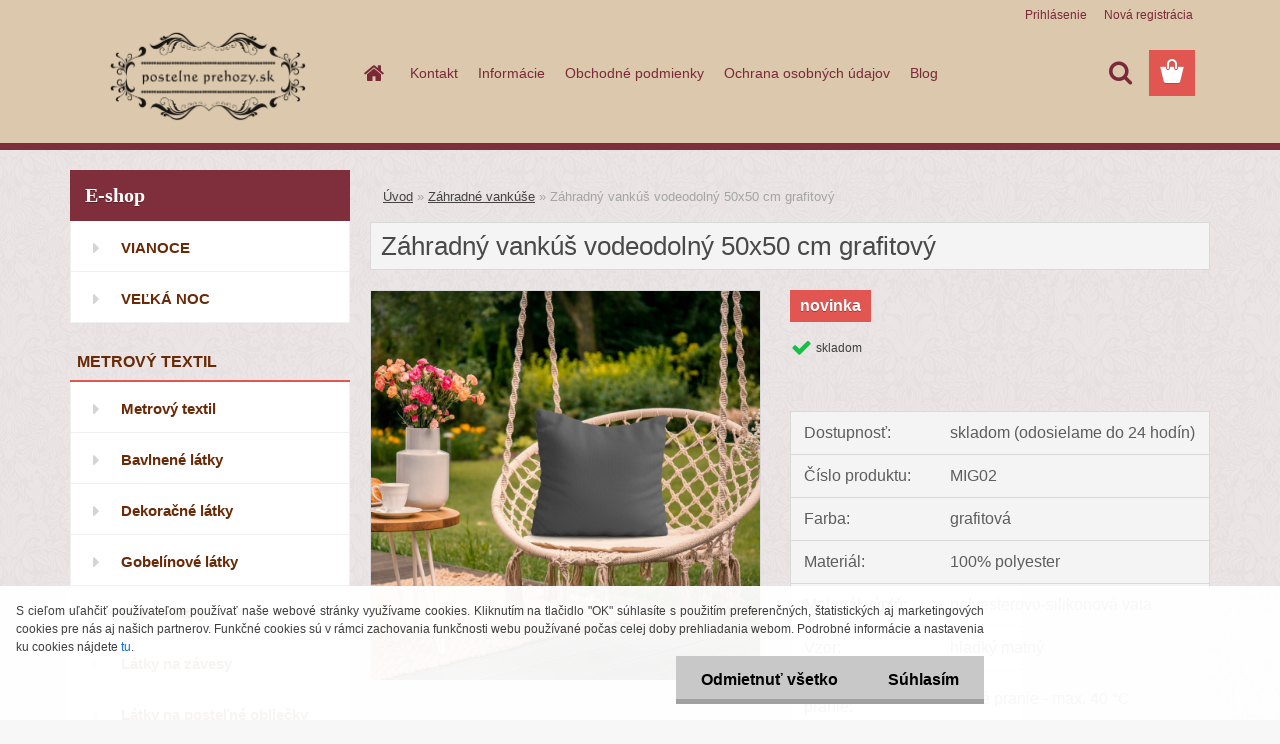

--- FILE ---
content_type: text/html; charset=utf-8
request_url: https://www.postelneprehozy.sk/Zahradny-vankus-vodeodolny-50x50-cm-grafitovy-d2266.htm
body_size: 20241
content:

    <!DOCTYPE html>
    <html xmlns:og="http://ogp.me/ns#" xmlns:fb="http://www.facebook.com/2008/fbml" lang="sk" class="tmpl__3rs14">
      <head>
          <script>
              window.cookie_preferences = getCookieSettings('cookie_preferences');
              window.cookie_statistics = getCookieSettings('cookie_statistics');
              window.cookie_marketing = getCookieSettings('cookie_marketing');

              function getCookieSettings(cookie_name) {
                  if (document.cookie.length > 0)
                  {
                      cookie_start = document.cookie.indexOf(cookie_name + "=");
                      if (cookie_start != -1)
                      {
                          cookie_start = cookie_start + cookie_name.length + 1;
                          cookie_end = document.cookie.indexOf(";", cookie_start);
                          if (cookie_end == -1)
                          {
                              cookie_end = document.cookie.length;
                          }
                          return unescape(document.cookie.substring(cookie_start, cookie_end));
                      }
                  }
                  return false;
              }
          </script>
                    <script async src="https://www.googletagmanager.com/gtag/js?id=N2HBBZ9"></script>
                            <script>
                    window.dataLayer = window.dataLayer || [];
                    function gtag(){dataLayer.push(arguments)};
                    gtag('consent', 'default', {
                        'ad_storage': String(window.cookie_marketing) !== 'false' ? 'granted' : 'denied',
                        'analytics_storage': String(window.cookie_statistics) !== 'false' ? 'granted' : 'denied',
                        'ad_personalization': String(window.cookie_statistics) !== 'false' ? 'granted' : 'denied',
                        'ad_user_data': String(window.cookie_statistics) !== 'false' ? 'granted' : 'denied'
                    });
                    dataLayer.push({
                        'event': 'default_consent'
                    });
                </script>
                    <script>(function(w,d,s,l,i){w[l]=w[l]||[];w[l].push({'gtm.start':
          new Date().getTime(),event:'gtm.js'});var f=d.getElementsByTagName(s)[0],
        j=d.createElement(s),dl=l!='dataLayer'?'&l='+l:'';j.async=true;j.src=
        'https://www.googletagmanager.com/gtm.js?id='+i+dl;f.parentNode.insertBefore(j,f);
      })(window,document,'script','dataLayer','GTM-N2HBBZ9');
        window.dataLayer = window.dataLayer || [];
        window.dataLayer.push({
            event: 'eec.pageview',
            clientIP: '3.15.157.XX'
        });

    </script>
            <title>Záhradné vankúše | Záhradný vankúš vodeodolný 50x50 cm grafitový | Bytový textil a dekorácie/www.postelneprehozy.sk</title>
        <script type="text/javascript">var action_unavailable='action_unavailable';var id_language = 'sk';var id_country_code = 'SK';var language_code = 'sk-SK';var path_request = '/request.php';var type_request = 'POST';var cache_break = "2518"; var enable_console_debug = false; var enable_logging_errors = false;var administration_id_language = 'sk';var administration_id_country_code = 'SK';</script>          <script type="text/javascript" src="//ajax.googleapis.com/ajax/libs/jquery/1.8.3/jquery.min.js"></script>
          <script type="text/javascript" src="//code.jquery.com/ui/1.12.1/jquery-ui.min.js" ></script>
                  <script src="/wa_script/js/jquery.hoverIntent.minified.js?_=2025-01-22-11-52" type="text/javascript"></script>
        <script type="text/javascript" src="/admin/jscripts/jquery.qtip.min.js?_=2025-01-22-11-52"></script>
                  <script src="/wa_script/js/jquery.selectBoxIt.min.js?_=2025-01-22-11-52" type="text/javascript"></script>
                  <script src="/wa_script/js/bs_overlay.js?_=2025-01-22-11-52" type="text/javascript"></script>
        <script src="/wa_script/js/bs_design.js?_=2025-01-22-11-52" type="text/javascript"></script>
        <script src="/admin/jscripts/wa_translation.js?_=2025-01-22-11-52" type="text/javascript"></script>
        <link rel="stylesheet" type="text/css" href="/css/jquery.selectBoxIt.wa_script.css?_=2025-01-22-11-52" media="screen, projection">
        <link rel="stylesheet" type="text/css" href="/css/jquery.qtip.lupa.css?_=2025-01-22-11-52">
        
                  <script src="/wa_script/js/jquery.colorbox-min.js?_=2025-01-22-11-52" type="text/javascript"></script>
          <link rel="stylesheet" type="text/css" href="/css/colorbox.css?_=2025-01-22-11-52">
          <script type="text/javascript">
            jQuery(document).ready(function() {
              (function() {
                function createGalleries(rel) {
                  var regex = new RegExp(rel + "\\[(\\d+)]"),
                      m, group = "g_" + rel, groupN;
                  $("a[rel*=" + rel + "]").each(function() {
                    m = regex.exec(this.getAttribute("rel"));
                    if(m) {
                      groupN = group + m[1];
                    } else {
                      groupN = group;
                    }
                    $(this).colorbox({
                      rel: groupN,
                      slideshow:true,
                       maxWidth: "85%",
                       maxHeight: "85%",
                       returnFocus: false
                    });
                  });
                }
                createGalleries("lytebox");
                createGalleries("lyteshow");
              })();
            });</script>
          <script type="text/javascript">
      function init_products_hovers()
      {
        jQuery(".product").hoverIntent({
          over: function(){
            jQuery(this).find(".icons_width_hack").animate({width: "130px"}, 300, function(){});
          } ,
          out: function(){
            jQuery(this).find(".icons_width_hack").animate({width: "10px"}, 300, function(){});
          },
          interval: 40
        });
      }
      jQuery(document).ready(function(){

        jQuery(".param select, .sorting select").selectBoxIt();

        jQuery(".productFooter").click(function()
        {
          var $product_detail_link = jQuery(this).parent().find("a:first");

          if($product_detail_link.length && $product_detail_link.attr("href"))
          {
            window.location.href = $product_detail_link.attr("href");
          }
        });
        init_products_hovers();
        
        ebar_details_visibility = {};
        ebar_details_visibility["user"] = false;
        ebar_details_visibility["basket"] = false;

        ebar_details_timer = {};
        ebar_details_timer["user"] = setTimeout(function(){},100);
        ebar_details_timer["basket"] = setTimeout(function(){},100);

        function ebar_set_show($caller)
        {
          var $box_name = $($caller).attr("id").split("_")[0];

          ebar_details_visibility["user"] = false;
          ebar_details_visibility["basket"] = false;

          ebar_details_visibility[$box_name] = true;

          resolve_ebar_set_visibility("user");
          resolve_ebar_set_visibility("basket");
        }

        function ebar_set_hide($caller)
        {
          var $box_name = $($caller).attr("id").split("_")[0];

          ebar_details_visibility[$box_name] = false;

          clearTimeout(ebar_details_timer[$box_name]);
          ebar_details_timer[$box_name] = setTimeout(function(){resolve_ebar_set_visibility($box_name);},300);
        }

        function resolve_ebar_set_visibility($box_name)
        {
          if(   ebar_details_visibility[$box_name]
             && jQuery("#"+$box_name+"_detail").is(":hidden"))
          {
            jQuery("#"+$box_name+"_detail").slideDown(300);
          }
          else if(   !ebar_details_visibility[$box_name]
                  && jQuery("#"+$box_name+"_detail").not(":hidden"))
          {
            jQuery("#"+$box_name+"_detail").slideUp(0, function() {
              $(this).css({overflow: ""});
            });
          }
        }

        
        jQuery("#user_icon, #basket_icon").hoverIntent({
          over: function(){
            ebar_set_show(this);
            
          } ,
          out: function(){
            ebar_set_hide(this);
          },
          interval: 40
        });
        
        jQuery("#user_icon").click(function(e)
        {
          if(jQuery(e.target).attr("id") == "user_icon")
          {
            window.location.href = "https://www.postelneprehozy.sk/postelneprehozy-sk/e-login/";
          }
        });

        jQuery("#basket_icon").click(function(e)
        {
          if(jQuery(e.target).attr("id") == "basket_icon")
          {
            window.location.href = "https://www.postelneprehozy.sk/postelneprehozy-sk/e-basket/";
          }
        });
      
      });
    </script>        <meta http-equiv="Content-language" content="sk">
        <meta http-equiv="Content-Type" content="text/html; charset=utf-8">
        <meta name="language" content="slovak">
        <meta name="keywords" content="vankúš, záhradný vankúš, vankúš na terasu ">
        <meta name="description" content="Nielen interiér nášho domu vyžaduje nádherné a módne dekorácie. Záhradné pohovky, rovnako ako stoličky, si tiež vyžadujú príslušné doplnky, napríklad">
        <meta name="revisit-after" content="1 Days">
        <meta name="distribution" content="global">
        <meta name="expires" content="never">
                  <meta name="expires" content="never">
                    <link rel="previewimage" href="https://www.postelneprehozy.sk/fotky42550/fotos/_vyr_2266Zahradny-vankus-vodeodolny-50x50-cm-434-02-62-grafitovy-1.jpg" />
                    <link rel="canonical" href="https://www.postelneprehozy.sk/Zahradny-vankus-vodeodolny-50x50-cm-grafitovy-d2266.htm?tab=description"/>
          <meta property="og:image" content="http://www.postelneprehozy.sk/fotky42550/fotos/_vyr_2266Zahradny-vankus-vodeodolny-50x50-cm-434-02-62-grafitovy-1.jpg" />
<meta property="og:image:secure_url" content="https://www.postelneprehozy.sk/fotky42550/fotos/_vyr_2266Zahradny-vankus-vodeodolny-50x50-cm-434-02-62-grafitovy-1.jpg" />
<meta property="og:image:type" content="image/jpeg" />
<meta property="og:url" content="http://www.postelneprehozy.sk/postelneprehozy-sk/eshop/118-1-Dekoracne-vankuse/0/5/2266-Zahradny-vankus-vodeodolny-50x50-cm-grafitovy" />
<meta property="og:title" content="Záhradný vankúš vodeodolný 50x50 cm grafitový" />
<meta property="og:description" content="Nielen interiér nášho domu vyžaduje nádherné a módne dekorácie. Záhradné pohovky, rovnako ako stoličky, si tiež vyžadujú príslušné doplnky, napríklad" />
<meta property="og:type" content="product" />
<meta property="og:site_name" content="Bytový textil a dekorácie/www.postelneprehozy.sk" />
            <meta name="robots" content="index, follow">
                    <link rel="stylesheet" type="text/css" href="/css/lang_dependent_css/lang_sk.css?_=2025-01-22-11-52" media="screen, projection">
                <link rel='stylesheet' type='text/css' href='/wa_script/js/styles.css?_=2025-01-22-11-52'>
        <script language='javascript' type='text/javascript' src='/wa_script/js/javascripts.js?_=2025-01-22-11-52'></script>
        <script language='javascript' type='text/javascript' src='/wa_script/js/check_tel.js?_=2025-01-22-11-52'></script>
          <script src="/assets/javascripts/buy_button.js?_=2025-01-22-11-52"></script>
            <script type="text/javascript" src="/wa_script/js/bs_user.js?_=2025-01-22-11-52"></script>
        <script type="text/javascript" src="/wa_script/js/bs_fce.js?_=2025-01-22-11-52"></script>
        <script type="text/javascript" src="/wa_script/js/bs_fixed_bar.js?_=2025-01-22-11-52"></script>
        <script type="text/javascript" src="/bohemiasoft/js/bs.js?_=2025-01-22-11-52"></script>
        <script src="/wa_script/js/jquery.number.min.js?_=2025-01-22-11-52" type="text/javascript"></script>
        <script type="text/javascript">
            BS.User.id = 42550;
            BS.User.domain = "postelneprehozy-sk";
            BS.User.is_responsive_layout = true;
            BS.User.max_search_query_length = 50;
            BS.User.max_autocomplete_words_count = 5;

            WA.Translation._autocompleter_ambiguous_query = ' Hľadaný výraz je pre našeptávač príliš všeobecný. Zadajte prosím ďalšie znaky, slová alebo pokračujte odoslaním formulára pre vyhľadávanie.';
            WA.Translation._autocompleter_no_results_found = ' Neboli nájdené žiadne produkty ani kategórie.';
            WA.Translation._error = " Chyba";
            WA.Translation._success = " Úspech";
            WA.Translation._warning = " Upozornenie";
            WA.Translation._multiples_inc_notify = '<p class="multiples-warning"><strong>Tento produkt je možné objednať iba v násobkoch #inc#. </strong><br><small>Vami zadaný počet kusov bol navýšený podľa tohto násobku.</small></p>';
            WA.Translation._shipping_change_selected = " Zmeniť...";
            WA.Translation._shipping_deliver_to_address = "_shipping_deliver_to_address";

            BS.Design.template = {
              name: "3rs14",
              is_selected: function(name) {
                if(Array.isArray(name)) {
                  return name.indexOf(this.name) > -1;
                } else {
                  return name === this.name;
                }
              }
            };
            BS.Design.isLayout3 = true;
            BS.Design.templates = {
              TEMPLATE_ARGON: "argon",TEMPLATE_NEON: "neon",TEMPLATE_CARBON: "carbon",TEMPLATE_XENON: "xenon",TEMPLATE_AURUM: "aurum",TEMPLATE_CUPRUM: "cuprum",TEMPLATE_ERBIUM: "erbium",TEMPLATE_CADMIUM: "cadmium",TEMPLATE_BARIUM: "barium",TEMPLATE_CHROMIUM: "chromium",TEMPLATE_SILICIUM: "silicium",TEMPLATE_IRIDIUM: "iridium",TEMPLATE_INDIUM: "indium",TEMPLATE_OXYGEN: "oxygen",TEMPLATE_HELIUM: "helium",TEMPLATE_FLUOR: "fluor",TEMPLATE_FERRUM: "ferrum",TEMPLATE_TERBIUM: "terbium",TEMPLATE_URANIUM: "uranium",TEMPLATE_ZINCUM: "zincum",TEMPLATE_CERIUM: "cerium",TEMPLATE_KRYPTON: "krypton",TEMPLATE_THORIUM: "thorium",TEMPLATE_ETHERUM: "etherum",TEMPLATE_KRYPTONIT: "kryptonit",TEMPLATE_TITANIUM: "titanium",TEMPLATE_PLATINUM: "platinum"            };
        </script>
        <!-- Tanganica pixel --><script>(function(w,d,s,l,i){w[l]=w[l]||[];w[l].push({'gtm.start':new Date().getTime(),event:'gtm.js'});var f=d.getElementsByTagName(s)[0],j=d.createElement(s),dl=l!='dataLayer'?'&l='+l:'';j.async=true;j.src='https://www.googletagmanager.com/gtm.js?id='+i+dl;f.parentNode.insertBefore(j,f);})(window,document,'script','dataLayer','GTM-TRS5RSN');</script><!-- End Tanganica pixel -->
          <script src="/js/progress_button/modernizr.custom.js"></script>
                      <link rel="stylesheet" type="text/css" href="/bower_components/owl.carousel/dist/assets/owl.carousel.min.css" />
            <link rel="stylesheet" type="text/css" href="/bower_components/owl.carousel/dist/assets/owl.theme.default.min.css" />
            <script src="/bower_components/owl.carousel/dist/owl.carousel.min.js"></script>
                    <link rel="stylesheet" type="text/css" href="//static.bohemiasoft.com/jave/style.css?_=2025-01-22-11-52" media="screen">
                    <link rel="stylesheet" type="text/css" href="/css/font-awesome.4.7.0.min.css" media="screen">
          <link rel="stylesheet" type="text/css" href="/sablony/nove/3rs14/3rs14pink/css/product_var3.css?_=2025-01-22-11-52" media="screen">
                    <link rel="stylesheet"
                type="text/css"
                id="tpl-editor-stylesheet"
                href="/sablony/nove/3rs14/3rs14pink/css/colors.css?_=2025-01-22-11-52"
                media="screen">

          <meta name="viewport" content="width=device-width, initial-scale=1.0">
          <link rel="stylesheet" 
                   type="text/css" 
                   href="https://static.bohemiasoft.com/custom-css/argon.css?_1764923345" 
                   media="screen"><style type="text/css">
               <!--#site_logo{
                  width: 275px;
                  height: 100px;
                  background-image: url('/fotky42550/design_setup/images/logo_logo-do-eshopu.png?cache_time=1520169448');
                  background-repeat: no-repeat;
                  
                }html body .myheader { 
          background-image: none;
          border: black;
          background-repeat: repeat;
          background-position: 0px 0px;
          background-color: #dbc8ad;
        }#page_background{
                  background-image: url('/fotky42550/design_setup/images/custom_image_aroundpage.png?cache_time=1520169448');
                  background-repeat: repeat;
                  background-position: 50% 50%;
                  background-color: #ebe5e5;
                }.bgLupa{
                  padding: 0;
                  border: none;
                }
      /***font kategorie***/
      body #page .leftmenu2 ul li a {
                  color: #692a07!important;
      }
      body #page .leftmenu ul li a {
                  color: #692a07!important;
      }
      /***font kategorie - hover, active***/
      body #page .leftmenu2 ul li a:hover, body #page .leftmenu2 ul li.leftmenuAct a {
                  color:#692a07 !important;
      }
      body #page .leftmenu ul li a:hover, body #page .leftmenu ul li.leftmenuAct a {
                  color:#692a07 !important;
      }
      /***font podkategorie***/
      body #page .leftmenu2 ul ul li a {
                  color:#692a07!important;
        }
      body #page .leftmenu ul ul li a, body #page .leftmenu ul li.leftmenuAct ul li a {
            color:#692a07!important;
            border-color:#692a07!important;
        }
      /***font podkategorie - hover, active***/
      body #page .leftmenu2 ul ul li a:hover, body #page .leftmenu2 ul ul li.leftmenu2Act a{
                  color: #692a07 !important;
        }
      body #page .leftmenu ul ul li a:hover, body #page .leftmenu ul li.leftmenuAct ul li a:hover{
            color: #692a07 !important;
        }/***font oddelovace***/
      body #page .leftmenu2 ul li.leftmenuCat, body #page .leftmenu2 ul li.leftmenuCat:hover {
                  color: #692a07!important;
        }
      body #page .leftmenu ul li.leftmenuCat, body #page .leftmenu ul li.leftmenuCat:hover {
                  color: #692a07!important;
        }

 :root { 
 }
-->
                </style>          <link rel="stylesheet" type="text/css" href="/fotky42550/design_setup/css/user_defined.css?_=1519469595" media="screen, projection">
                    <script type="text/javascript" src="/admin/jscripts/wa_dialogs.js?_=2025-01-22-11-52"></script>
            <script>
      $(document).ready(function() {
        if (getCookie('show_cookie_message' + '_42550_sk') != 'no') {
          if($('#cookies-agreement').attr('data-location') === '0')
          {
            $('.cookies-wrapper').css("top", "0px");
          }
          else
          {
            $('.cookies-wrapper').css("bottom", "0px");
          }
          $('.cookies-wrapper').show();
        }

        $('#cookies-notify__close').click(function() {
          setCookie('show_cookie_message' + '_42550_sk', 'no');
          $('#cookies-agreement').slideUp();
          $("#masterpage").attr("style", "");
          setCookie('cookie_preferences', 'true');
          setCookie('cookie_statistics', 'true');
          setCookie('cookie_marketing', 'true');
          window.cookie_preferences = true;
          window.cookie_statistics = true;
          window.cookie_marketing = true;
          if(typeof gtag === 'function') {
              gtag('consent', 'update', {
                  'ad_storage': 'granted',
                  'analytics_storage': 'granted',
                  'ad_user_data': 'granted',
                  'ad_personalization': 'granted'
              });
          }
         return false;
        });

        $("#cookies-notify__disagree").click(function(){
            save_preferences();
        });

        $('#cookies-notify__preferences-button-close').click(function(){
            var cookies_notify_preferences = $("#cookies-notify-checkbox__preferences").is(':checked');
            var cookies_notify_statistics = $("#cookies-notify-checkbox__statistics").is(':checked');
            var cookies_notify_marketing = $("#cookies-notify-checkbox__marketing").is(':checked');
            save_preferences(cookies_notify_preferences, cookies_notify_statistics, cookies_notify_marketing);
        });

        function save_preferences(preferences = false, statistics = false, marketing = false)
        {
            setCookie('show_cookie_message' + '_42550_sk', 'no');
            $('#cookies-agreement').slideUp();
            $("#masterpage").attr("style", "");
            setCookie('cookie_preferences', preferences);
            setCookie('cookie_statistics', statistics);
            setCookie('cookie_marketing', marketing);
            window.cookie_preferences = preferences;
            window.cookie_statistics = statistics;
            window.cookie_marketing = marketing;
            if(marketing && typeof gtag === 'function')
            {
                gtag('consent', 'update', {
                    'ad_storage': 'granted'
                });
            }
            if(statistics && typeof gtag === 'function')
            {
                gtag('consent', 'update', {
                    'analytics_storage': 'granted',
                    'ad_user_data': 'granted',
                    'ad_personalization': 'granted',
                });
            }
            if(marketing === false && BS && BS.seznamIdentity) {
                BS.seznamIdentity.clearIdentity();
            }
        }

        /**
         * @param {String} cookie_name
         * @returns {String}
         */
        function getCookie(cookie_name) {
          if (document.cookie.length > 0)
          {
            cookie_start = document.cookie.indexOf(cookie_name + "=");
            if (cookie_start != -1)
            {
              cookie_start = cookie_start + cookie_name.length + 1;
              cookie_end = document.cookie.indexOf(";", cookie_start);
              if (cookie_end == -1)
              {
                cookie_end = document.cookie.length;
              }
              return unescape(document.cookie.substring(cookie_start, cookie_end));
            }
          }
          return "";
        }
        
        /**
         * @param {String} cookie_name
         * @param {String} value
         */
        function setCookie(cookie_name, value) {
          var time = new Date();
          time.setTime(time.getTime() + 365*24*60*60*1000); // + 1 rok
          var expires = "expires="+time.toUTCString();
          document.cookie = cookie_name + "=" + escape(value) + "; " + expires + "; path=/";
        }
      });
    </script>
            <script type="text/javascript" src="/wa_script/js/search_autocompleter.js?_=2025-01-22-11-52"></script>
                <link rel="stylesheet" type="text/css" href="/assets/vendor/magnific-popup/magnific-popup.css" />
      <script src="/assets/vendor/magnific-popup/jquery.magnific-popup.js"></script>
      <script type="text/javascript">
        BS.env = {
          decPoint: ",",
          basketFloatEnabled: false        };
      </script>
      <script type="text/javascript" src="/node_modules/select2/dist/js/select2.min.js"></script>
      <script type="text/javascript" src="/node_modules/maximize-select2-height/maximize-select2-height.min.js"></script>
      <script type="text/javascript">
        (function() {
          $.fn.select2.defaults.set("language", {
            noResults: function() {return " Žiadny záznam nebol nájdený"},
            inputTooShort: function(o) {
              var n = o.minimum - o.input.length;
              return "_input_too_short".replace("#N#", n);
            }
          });
          $.fn.select2.defaults.set("width", "100%")
        })();

      </script>
      <link type="text/css" rel="stylesheet" href="/node_modules/select2/dist/css/select2.min.css" />
      <script type="text/javascript" src="/wa_script/js/countdown_timer.js?_=2025-01-22-11-52"></script>
      <script type="text/javascript" src="/wa_script/js/app.js?_=2025-01-22-11-52"></script>
      <script type="text/javascript" src="/node_modules/jquery-validation/dist/jquery.validate.min.js"></script>

      
          </head>
      <body class="lang-sk layout3 not-home page-product-detail page-product-2266 basket-empty slider_available template-slider-custom vat-payer-y alternative-currency-y" >
      <!-- Google Tag Manager (noscript) end -->
    <noscript><iframe src="https://www.googletagmanager.com/ns.html?id=GTM-N2HBBZ9"
                      height="0" width="0" style="display:none;visibility:hidden"></iframe></noscript>
    <!-- End Google Tag Manager (noscript) -->
          <a name="topweb"></a>
            <div id="cookies-agreement" class="cookies-wrapper" data-location="1"
         >
      <div class="cookies-notify-background"></div>
      <div class="cookies-notify" style="display:block!important;">
        <div class="cookies-notify__bar">
          <div class="cookies-notify__bar1">
            <div class="cookies-notify__text"
                                 >
                S cieľom uľahčiť používateľom používať naše webové stránky využívame cookies. Kliknutím na tlačidlo "OK" súhlasíte s použitím preferenčných, štatistických aj marketingových cookies pre nás aj našich partnerov. Funkčné cookies sú v rámci zachovania funkčnosti webu používané počas celej doby prehliadania webom. Podrobné informácie a nastavenia ku cookies nájdete <span class="cookies-notify__detail_button">tu</span>.            </div>
            <div class="cookies-notify__button">
                <a href="#" id="cookies-notify__disagree" class="secondary-btn"
                   style="color: #000000;
                           background-color: #c8c8c8;
                           opacity: 1"
                >Odmietnuť všetko</a>
              <a href="#" id="cookies-notify__close"
                 style="color: #000000;
                        background-color: #c8c8c8;
                        opacity: 1"
                >Súhlasím</a>
            </div>
          </div>
                        <div class="cookies-notify__detail_box hidden"
                             >
                <div id="cookies-nofify__close_detail"> Zavrieť</div>
                <div>
                    <br />
                    <b> Čo sú cookies?</b><br />
                    <span> Cookies sú krátke textové informácie, ktoré sú uložené vo Vašom prehliadači. Tieto informácie bežne používajú všetky webové stránky a ich prechádzaním dochádza k ukladaniu cookies. Pomocou partnerských skriptov, ktoré môžu stránky používať (napríklad Google analytics</span><br /><br />
                    <b> Ako môžem nastaviť prácu webu s cookies?</b><br />
                    <span> Napriek tomu, že odporúčame povoliť používanie všetkých typov cookies, prácu webu s nimi môžete nastaviť podľa vlastných preferencií pomocou checkboxov zobrazených nižšie. Po odsúhlasení nastavenia práce s cookies môžete zmeniť svoje rozhodnutie zmazaním či editáciou cookies priamo v nastavení Vášho prehliadača. Podrobnejšie informácie k premazaniu cookies nájdete v Pomocníkovi Vášho prehliadača.</span>
                </div>
                <div class="cookies-notify__checkboxes"
                                    >
                    <div class="checkbox-custom checkbox-default cookies-notify__checkbox">
                        <input type="checkbox" id="cookies-notify-checkbox__functional" checked disabled />
                        <label for="cookies-notify-checkbox__functional" class="cookies-notify__checkbox_label"> Nutné</label>
                    </div>
                    <div class="checkbox-custom checkbox-default cookies-notify__checkbox">
                        <input type="checkbox" id="cookies-notify-checkbox__preferences" checked />
                        <label for="cookies-notify-checkbox__preferences" class="cookies-notify__checkbox_label"> Preferenčné</label>
                    </div>
                    <div class="checkbox-custom checkbox-default cookies-notify__checkbox">
                        <input type="checkbox" id="cookies-notify-checkbox__statistics" checked />
                        <label for="cookies-notify-checkbox__statistics" class="cookies-notify__checkbox_label"> Štatistické</label>
                    </div>
                    <div class="checkbox-custom checkbox-default cookies-notify__checkbox">
                        <input type="checkbox" id="cookies-notify-checkbox__marketing" checked />
                        <label for="cookies-notify-checkbox__marketing" class="cookies-notify__checkbox_label"> Marketingové</label>
                    </div>
                </div>
                <div id="cookies-notify__cookie_types">
                    <div class="cookies-notify__cookie_type cookie-active" data-type="functional">
                         Nutné (13)
                    </div>
                    <div class="cookies-notify__cookie_type" data-type="preferences">
                         Preferenčné (1)
                    </div>
                    <div class="cookies-notify__cookie_type" data-type="statistics">
                         Štatistické (15)
                    </div>
                    <div class="cookies-notify__cookie_type" data-type="marketing">
                         Marketingové (15)
                    </div>
                    <div class="cookies-notify__cookie_type" data-type="unclassified">
                         Neklasifikované (7)
                    </div>
                </div>
                <div id="cookies-notify__cookie_detail">
                    <div class="cookie-notify__cookie_description">
                        <span id="cookie-notify__description_functional" class="cookie_description_active"> Tieto informácie sú nevyhnutné k správnemu chodu webovej stránky ako napríklad vkladanie tovaru do košíka, uloženie vyplnených údajov alebo prihlásenie do zákazníckej sekcie.</span>
                        <span id="cookie-notify__description_preferences" class="hidden"> Tieto cookies umožnia prispôsobiť správanie alebo vzhľad stránky podľa Vašich potrieb, napríklad voľba jazyka.</span>
                        <span id="cookie-notify__description_statistics" class="hidden"> Vďaka týmto cookies môžu majitelia aj developeri webu viac porozumieť správaniu užívateľov a vyvijať stránku tak, aby bola čo najviac prozákaznícka. Teda aby ste čo najrýchlejšie našli hľadaný tovar alebo čo najľahšie dokončili jeho nákup.</span>
                        <span id="cookie-notify__description_marketing" class="hidden"> Tieto informácie umožnia personalizovať zobrazenie ponúk priamo pre Vás vďaka historickej skúsenosti prehliadania predchádzajúcich stránok a ponúk.</span>
                        <span id="cookie-notify__description_unclassified" class="hidden"> Tieto cookies zatiaľ neboli roztriedené do vlastnej kategórie.</span>
                    </div>
                    <style>
                        #cookies-notify__cookie_detail_table td
                        {
                            color: #ffffff                        }
                    </style>
                    <table class="table" id="cookies-notify__cookie_detail_table">
                        <thead>
                            <tr>
                                <th> Meno</th>
                                <th> Účel</th>
                                <th> Vypršanie</th>
                            </tr>
                        </thead>
                        <tbody>
                                                    <tr>
                                <td>show_cookie_message</td>
                                <td>Ukladá informácie o potrebe zobrazenia cookie lišty</td>
                                <td>1 rok</td>
                            </tr>
                                                        <tr>
                                <td>__zlcmid</td>
                                <td>Tento súbor cookie sa používa na uloženie identity návštevníka počas návštev a preferencie návštevníka deaktivovať našu funkciu živého chatu. </td>
                                <td>1 rok</td>
                            </tr>
                                                        <tr>
                                <td>__cfruid</td>
                                <td>Tento súbor cookie je súčasťou služieb poskytovaných spoločnosťou Cloudflare – vrátane vyrovnávania záťaže, doručovania obsahu webových stránok a poskytovania pripojenia DNS pre prevádzkovateľov webových stránok. </td>
                                <td>relácie</td>
                            </tr>
                                                        <tr>
                                <td>_auth</td>
                                <td>Zaisťuje bezpečnosť prehliadania návštevníkov tým, že zabraňuje falšovaniu požiadaviek medzi stránkami. Tento súbor cookie je nevyhnutný pre bezpečnosť webu a návštevníka. </td>
                                <td>1 rok</td>
                            </tr>
                                                        <tr>
                                <td>csrftoken</td>
                                <td>Pomáha predchádzať útokom Cross-Site Request Forgery (CSRF).</td>
                                <td>1 rok</td>
                            </tr>
                                                        <tr>
                                <td>PHPSESSID</td>
                                <td>Zachováva stav užívateľskej relácie naprieč požiadavkami na stránky. </td>
                                <td>relácie</td>
                            </tr>
                                                        <tr>
                                <td>rc::a</td>
                                <td>Tento súbor cookie sa používa na rozlíšenie medzi ľuďmi a robotmi. To je výhodné pre web, aby
vytvárať platné správy o používaní ich webových stránok. </td>
                                <td>persistentní</td>
                            </tr>
                                                        <tr>
                                <td>rc::c</td>
                                <td>Tento súbor cookie sa používa na rozlíšenie medzi ľuďmi a robotmi. </td>
                                <td>relácie</td>
                            </tr>
                                                        <tr>
                                <td>AWSALBCORS</td>
                                <td>Registruje, ktorý server-cluster obsluhuje návštevníka. To sa používa v kontexte s vyrovnávaním záťaže, aby sa optimalizovala užívateľská skúsenosť. </td>
                                <td>6 dnů</td>
                            </tr>
                                                        <tr>
                                <td>18plus_allow_access#</td>
                                <td>Ukladá informáciu o odsúhlasení okna 18+ pre web.</td>
                                <td>neznámy</td>
                            </tr>
                                                        <tr>
                                <td>18plus_cat#</td>
                                <td>Ukladá informáciu o odsúhlasení okna 18+ pre kategóriu.</td>
                                <td>neznámy</td>
                            </tr>
                                                        <tr>
                                <td>bs_slide_menu</td>
                                <td></td>
                                <td>neznámy</td>
                            </tr>
                                                        <tr>
                                <td>left_menu</td>
                                <td>Ukladá informáciu o spôsobe zobrazenia ľavého menu.</td>
                                <td>neznámy</td>
                            </tr>
                                                    </tbody>
                    </table>
                    <div class="cookies-notify__button">
                        <a href="#" id="cookies-notify__preferences-button-close"
                           style="color: #000000;
                                background-color: #c8c8c8;
                                opacity: 1">
                            Uložiť nastavenia                        </a>
                    </div>
                </div>
            </div>
                    </div>
      </div>
    </div>
    
  <div id="responsive_layout_large"></div><div id="page">    <script type="text/javascript">
      var responsive_articlemenu_name = ' Menu';
      var responsive_eshopmenu_name = ' E-shop';
    </script>
        <link rel="stylesheet" type="text/css" href="/css/masterslider.css?_=2025-01-22-11-52" media="screen, projection">
    <script type="text/javascript" src="/js/masterslider.min.js"></script>
    <div class="myheader">
                <div class="navigate_bar">
            <div class="logo-wrapper">
            <a id="site_logo" href="//www.postelneprehozy.sk" class="mylogo" aria-label="Logo"></a>
    </div>
                        <!--[if IE 6]>
    <style>
    #main-menu ul ul{visibility:visible;}
    </style>
    <![endif]-->

    
    <div id="topmenu"><!-- TOPMENU -->
            <div id="main-menu" class="">
                 <ul>
            <li class="eshop-menu-home">
              <a href="//www.postelneprehozy.sk" class="top_parent_act" aria-label="Homepage">
                              </a>
            </li>
          </ul>
          
<ul><li class="eshop-menu-1 eshop-menu-order-1 eshop-menu-odd"><a href="/Kontakt-a1_0.htm"  class="top_parent">Kontakt</a>
</li></ul>
<ul><li class="eshop-menu-4 eshop-menu-order-2 eshop-menu-even"><a href="/Informacie-a4_0.htm"  class="top_parent">Informácie</a> <ul><!--[if lte IE 7]><table><tr><td><![endif]--> <li class="eshop-submenu-1"><a href="/Doprava-a-platba-a4_1.htm" >Doprava a platba</a></li><li class="eshop-submenu-2"><a href="/D-zka-dorucenia-a4_2.htm" >Dĺžka doručenia</a></li> <!--[if lte IE 7]></td></tr></table><![endif]--></ul> 
</li></ul>
<ul><li class="eshop-menu-5 eshop-menu-order-3 eshop-menu-odd"><a href="/Obchodne-podmienky-a5_0.htm"  class="top_parent">Obchodné podmienky</a>
</li></ul>
<ul><li class="eshop-menu-7 eshop-menu-order-4 eshop-menu-even"><a href="/Ochrana-osobnych-udajov-a7_0.htm"  class="top_parent">Ochrana osobných údajov</a>
</li></ul>
<ul><li class="eshop-menu-6 eshop-menu-order-5 eshop-menu-odd"><a href="/Blog-a6_0.htm"  class="top_parent">Blog</a>
</li></ul>      </div>
    </div><!-- END TOPMENU -->
        <div id="search">
      <form name="search" id="searchForm" action="/search-engine.htm" method="GET" enctype="multipart/form-data">
        <label for="q" class="title_left2"> Hľadanie</label>
        <p>
          <input name="slovo" type="text" class="inputBox" id="q" placeholder=" Zadajte text vyhľadávania" maxlength="50">
          
          <input type="hidden" id="source_service" value="www.webareal.sk">
        </p>
        <div class="wrapper_search_submit">
          <input type="submit" class="search_submit" aria-label="search" name="search_submit" value="">
        </div>
        <div id="search_setup_area">
          <input id="hledatjak2" checked="checked" type="radio" name="hledatjak" value="2">
          <label for="hledatjak2">Hľadať v tovare</label>
          <br />
          <input id="hledatjak1"  type="radio" name="hledatjak" value="1">
          <label for="hledatjak1">Hľadať v článkoch</label>
                    <script type="text/javascript">
            function resolve_search_mode_visibility()
            {
              if (jQuery('form[name=search] input').is(':focus'))
              {
                if (jQuery('#search_setup_area').is(':hidden'))
                {
                  jQuery('#search_setup_area').slideDown(400);
                }
              }
              else
              {
                if (jQuery('#search_setup_area').not(':hidden'))
                {
                  jQuery('#search_setup_area').slideUp(400);
                }
              }
            }

            $('form[name=search] input').click(function() {
              this.focus();
            });

            jQuery('form[name=search] input')
                .focus(function() {
                  resolve_search_mode_visibility();
                })
                .blur(function() {
                  setTimeout(function() {
                    resolve_search_mode_visibility();
                  }, 1000);
                });

          </script>
                  </div>
      </form>
    </div>
          </div>
          </div>
    <script type="text/javascript" src="/wa_script/js/wz_tooltip.js"></script><div id="page_background">      <div class="hack-box"><!-- HACK MIN WIDTH FOR IE 5, 5.5, 6  -->
                  <div id="masterpage" style="margin-bottom:95px;"><!-- MASTER PAGE -->
              <div id="header">          </div><!-- END HEADER -->
          
  <div id="ebar" class="" >        <div id="ebar_set">
                <div id="user_icon">

                            <div id="user_detail">
                    <div id="user_arrow_tag"></div>
                    <div id="user_content_tag">
                        <div id="user_content_tag_bg">
                            <a href="/postelneprehozy-sk/e-login/"
                               class="elink user_login_text"
                               >
                               Prihlásenie                            </a>
                            <a href="/postelneprehozy-sk/e-register/"
                               class="elink user-logout user_register_text"
                               >
                               Nová registrácia                            </a>
                        </div>
                    </div>
                </div>
            
        </div>
        
                <div id="basket_icon" >
            <div id="basket_detail">
                <div id="basket_arrow_tag"></div>
                <div id="basket_content_tag">
                    <a id="quantity_tag" href="/postelneprehozy-sk/e-basket" rel="nofollow" class="elink"><span class="quantity_count">0</span></a>
                                    </div>
            </div>
        </div>
                <a id="basket_tag"
           href="postelneprehozy-sk/e-basket"
           rel="nofollow"
           class="elink">
            <span id="basket_tag_left">&nbsp;</span>
            <span id="basket_tag_right">
                0 ks            </span>
        </a>
                </div></div>          <div id="aroundpage"><!-- AROUND PAGE -->
            
      <!-- LEFT BOX -->
      <div id="left-box">
              <div class="menu-typ-1" id="left_eshop">
                <p class="title_left_eshop">E-shop</p>
          
        <div id="inleft_eshop">
          <div class="leftmenu2">
                <ul class="root-eshop-menu">
              <li class="leftmenuDef category-menu-141 category-menu-order-1 category-menu-odd">
          <a href="/VIANOCE-c141_0_1.htm">            <strong>
              VIANOCE            </strong>
            </a>        </li>

                <li class="leftmenuDef category-menu-143 category-menu-order-2 category-menu-even">
          <a href="/VELKA-NOC-c143_0_1.htm">            <strong>
              VEĽKÁ NOC            </strong>
            </a>        </li>

                <li class="leftmenuCat category-menu-sep-12 category-menu-sep-order-1">
                      <strong>
              METROVÝ TEXTIL            </strong>
                    </li>

                <li class="leftmenuDef category-menu-13 category-menu-order-3 category-menu-odd">
          <a href="/Metrovy-textil-c13_0_1.htm">            <strong>
              Metrový textil            </strong>
            </a>        </li>

                <li class="leftmenuDef category-menu-14 category-menu-order-4 category-menu-even">
          <a href="/Bavlnene-latky-c14_0_1.htm">            <strong>
              Bavlnené látky            </strong>
            </a>        </li>

                <li class="leftmenuDef category-menu-19 category-menu-order-5 category-menu-odd">
          <a href="/Dekoracne-latky-c19_0_1.htm">            <strong>
              Dekoračné látky             </strong>
            </a>        </li>

                <li class="leftmenuDef category-menu-137 category-menu-order-6 category-menu-even">
          <a href="/Gobelinove-latky-c137_0_1.htm">            <strong>
              Gobelínové látky            </strong>
            </a>        </li>

                <li class="leftmenuDef category-menu-126 category-menu-order-7 category-menu-odd">
          <a href="/Detske-latky-c126_0_1.htm">            <strong>
              Detské látky            </strong>
            </a>        </li>

                <li class="leftmenuDef category-menu-139 category-menu-order-8 category-menu-even">
          <a href="/Latky-na-zavesy-c139_0_1.htm">            <strong>
              Látky na závesy            </strong>
            </a>        </li>

                <li class="leftmenuDef category-menu-144 category-menu-order-9 category-menu-odd">
          <a href="/Latky-na-postelne-obliecky-c144_0_1.htm">            <strong>
              Látky na posteľné obliečky            </strong>
            </a>        </li>

                <li class="leftmenuDef category-menu-119 category-menu-order-10 category-menu-even">
          <a href="/Vianocne-latky-c119_0_1.htm">            <strong>
              Vianočné látky            </strong>
            </a>        </li>

                <li class="leftmenuDef category-menu-135 category-menu-order-11 category-menu-odd">
          <a href="/Vodeodolne-latky-c135_0_1.htm">            <strong>
              Vodeodolné látky            </strong>
            </a>        </li>

                <li class="leftmenuCat category-menu-sep-84 category-menu-sep-order-2">
                      <strong>
              GALANTÉRIA            </strong>
                    </li>

                <li class="leftmenuDef category-menu-85 category-menu-order-12 category-menu-even">
          <a href="/Pradlova-guma-na-ruska-c85_0_1.htm">            <strong>
              Prádlová guma na rúška            </strong>
            </a>        </li>

                <li class="leftmenuCat category-menu-sep-1 category-menu-sep-order-3">
                      <strong>
              PREHOZY A PRIKRÝVKY            </strong>
                    </li>

                <li class="leftmenuDef category-menu-81 category-menu-order-13 category-menu-odd">
          <a href="/Prikryvky-na-postel-c81_0_1.htm">            <strong>
              Prikrývky na posteľ            </strong>
            </a>        </li>

                <li class="leftmenuDef category-menu-114 category-menu-order-14 category-menu-even">
          <a href="/Prehozy-na-postel-c114_0_1.htm">            <strong>
              Prehozy na posteľ            </strong>
            </a>        </li>

                <li class="leftmenuDef category-menu-70 category-menu-order-15 category-menu-odd">
          <a href="/Talianske-prehozy-c70_0_1.htm">            <strong>
              Talianske prehozy            </strong>
            </a>        </li>

                <li class="leftmenuDef category-menu-29 category-menu-order-16 category-menu-even">
          <a href="/Jednofarebne-prehozy-c29_0_1.htm">            <strong>
              Jednofarebné prehozy            </strong>
            </a>        </li>

                <li class="leftmenuDef category-menu-30 category-menu-order-17 category-menu-odd">
          <a href="/Viacfarebne-prehozy-c30_0_1.htm">            <strong>
              Viacfarebné prehozy            </strong>
            </a>        </li>

                <li class="leftmenuDef category-menu-23 category-menu-order-18 category-menu-even">
          <a href="/Obojstranne-prehozy-c23_0_1.htm">            <strong>
              Obojstranné prehozy            </strong>
            </a>        </li>

                <li class="leftmenuDef category-menu-24 category-menu-order-19 category-menu-odd">
          <a href="/Patchwork-prehozy-c24_0_1.htm">            <strong>
              Patchwork prehozy            </strong>
            </a>        </li>

                <li class="leftmenuDef category-menu-26 category-menu-order-20 category-menu-even">
          <a href="/Prehozy-s-kvetovym-vzorom-c26_0_1.htm">            <strong>
              Prehozy s kvetovým vzorom            </strong>
            </a>        </li>

                <li class="leftmenuDef category-menu-83 category-menu-order-21 category-menu-odd">
          <a href="/Prehozy-na-detsku-postel-c83_0_1.htm">            <strong>
              Prehozy na detskú posteľ            </strong>
            </a>        </li>

                <li class="leftmenuDef category-menu-27 category-menu-order-22 category-menu-even">
          <a href="/Prehozy-pre-mladez-c27_0_1.htm">            <strong>
              Prehozy pre mládež            </strong>
            </a>        </li>

                <li class="leftmenuDef category-menu-73 category-menu-order-23 category-menu-odd">
          <a href="/Prehozy-160x240-cm-c73_0_1.htm">            <strong>
              Prehozy 160x240 cm             </strong>
            </a>        </li>

                <li class="leftmenuDef category-menu-74 category-menu-order-24 category-menu-even">
          <a href="/Prehozy-220x240-cm-c74_0_1.htm">            <strong>
              Prehozy 220x240 cm            </strong>
            </a>        </li>

                <li class="leftmenuCat category-menu-sep-76 category-menu-sep-order-4">
                      <strong>
              POSTEĽNÉ OBLIEČKY            </strong>
                    </li>

                <li class="leftmenuDef category-menu-77 category-menu-order-25 category-menu-odd">
          <a href="/Obliecky-pre-dospelych-c77_0_1.htm">            <strong>
              Obliečky pre dospelých            </strong>
            </a>        </li>

                <li class="leftmenuDef category-menu-78 category-menu-order-26 category-menu-even">
          <a href="/Obliecky-pre-deti-c78_0_1.htm">            <strong>
              Obliečky pre deti            </strong>
            </a>        </li>

                <li class="leftmenuCat category-menu-sep-120 category-menu-sep-order-5">
                      <strong>
              PRESTIERADLÁ            </strong>
                    </li>

                <li class="leftmenuDef category-menu-121 category-menu-order-27 category-menu-odd">
          <a href="/Frote-plachty-c121_0_1.htm">            <strong>
              Froté plachty            </strong>
            </a>        </li>

                <li class="leftmenuDef category-menu-123 category-menu-order-28 category-menu-even">
          <a href="/Jersey-plachty-c123_0_1.htm">            <strong>
              Jersey plachty            </strong>
            </a>        </li>

                <li class="leftmenuDef category-menu-122 category-menu-order-29 category-menu-odd">
          <a href="/Napinacie-plachty-c122_0_1.htm">            <strong>
              Napínacie plachty            </strong>
            </a>        </li>

                <li class="leftmenuDef category-menu-124 category-menu-order-30 category-menu-even">
          <a href="/Nepremokave-plachty-c124_0_1.htm">            <strong>
              Nepremokavé plachty            </strong>
            </a>        </li>

                <li class="leftmenuCat category-menu-sep-45 category-menu-sep-order-6">
                      <strong>
              DEKY A PRIKRÝVKY            </strong>
                    </li>

                <li class="leftmenuDef category-menu-82 category-menu-order-31 category-menu-odd">
          <a href="/Prikryvky-na-sedacie-supravy-c82_0_1.htm">            <strong>
              Prikrývky na sedacie súpravy            </strong>
            </a>        </li>

                <li class="leftmenuDef category-menu-47 category-menu-order-32 category-menu-even">
          <a href="/Zateplene-deky-c47_0_1.htm">            <strong>
              Zateplené deky            </strong>
            </a>        </li>

                <li class="leftmenuDef category-menu-50 category-menu-order-33 category-menu-odd">
          <a href="/Deky-digitalna-tlac-c50_0_1.htm">            <strong>
              Deky digitálna tlač            </strong>
            </a>        </li>

                <li class="leftmenuDef category-menu-51 category-menu-order-34 category-menu-even">
          <a href="/Deky-v-darcekovom-baleni-c51_0_1.htm">            <strong>
              Deky v darčekovom balení            </strong>
            </a>        </li>

                <li class="leftmenuDef category-menu-53 category-menu-order-35 category-menu-odd">
          <a href="/Detske-deky-c53_0_1.htm">            <strong>
              Detské deky            </strong>
            </a>        </li>

                <li class="leftmenuDef category-menu-127 category-menu-order-36 category-menu-even">
          <a href="/Deky-z-mikrovlakna-c127_0_1.htm">            <strong>
              Deky z mikrovlákna            </strong>
            </a>        </li>

                <li class="leftmenuDef category-menu-55 category-menu-order-37 category-menu-odd">
          <a href="/Deky-s-motivom-srdiecok-c55_0_1.htm">            <strong>
              Deky s motívom srdiečok            </strong>
            </a>        </li>

                <li class="leftmenuDef category-menu-56 category-menu-order-38 category-menu-even">
          <a href="/Deky-s-motivom-zvierat-c56_0_1.htm">            <strong>
              Deky s motívom zvierat            </strong>
            </a>        </li>

                <li class="leftmenuDef category-menu-128 category-menu-order-39 category-menu-odd">
          <a href="/Jednofarebne-deky-c128_0_1.htm">            <strong>
              Jednofarebné deky            </strong>
            </a>        </li>

                <li class="leftmenuDef category-menu-131 category-menu-order-40 category-menu-even">
          <a href="/Vzorovane-deky-c131_0_1.htm">            <strong>
              Vzorované deky            </strong>
            </a>        </li>

                <li class="leftmenuDef category-menu-129 category-menu-order-41 category-menu-odd">
          <a href="/Kozusinove-deky-c129_0_1.htm">            <strong>
              Kožušinové deky            </strong>
            </a>        </li>

                <li class="leftmenuDef category-menu-130 category-menu-order-42 category-menu-even">
          <a href="/Prikryvky-a-deky-na-kresla-c130_0_1.htm">            <strong>
              Prikrývky a deky na kreslá             </strong>
            </a>        </li>

                <li class="leftmenuDef category-menu-61 category-menu-order-43 category-menu-odd">
          <a href="/Deky-75x90-cm-c61_0_1.htm">            <strong>
              Deky 75x90 cm            </strong>
            </a>        </li>

                <li class="leftmenuDef category-menu-60 category-menu-order-44 category-menu-even">
          <a href="/Deky-130x160-cm-c60_0_1.htm">            <strong>
              Deky 130x160 cm            </strong>
            </a>        </li>

                <li class="leftmenuDef category-menu-62 category-menu-order-45 category-menu-odd">
          <a href="/Deky-160x210-cm-c62_0_1.htm">            <strong>
              Deky 160x210 cm            </strong>
            </a>        </li>

                <li class="leftmenuCat category-menu-sep-3 category-menu-sep-order-7">
                      <strong>
              KUCHYNSKÝ TEXTIL            </strong>
                    </li>

                <li class="leftmenuDef category-menu-146 category-menu-order-46 category-menu-even">
          <a href="/Velkonocne-obrusy-c146_0_1.htm">            <strong>
              Veľkonočné obrusy            </strong>
            </a>        </li>

                <li class="leftmenuDef category-menu-66 category-menu-order-47 category-menu-odd">
          <a href="/Vianocne-obrusy-c66_0_1.htm">            <strong>
              Vianočné obrusy            </strong>
            </a>        </li>

                <li class="leftmenuDef category-menu-115 category-menu-order-48 category-menu-even">
          <a href="/Vianocne-behune-na-stol-c115_0_1.htm">            <strong>
              Vianočné behúne na stôl             </strong>
            </a>        </li>

                <li class="leftmenuDef category-menu-21 category-menu-order-49 category-menu-odd">
          <a href="/Obrusy-na-stol-c21_0_1.htm">            <strong>
              Obrusy na stôl            </strong>
            </a>        </li>

                <li class="leftmenuDef category-menu-136 category-menu-order-50 category-menu-even">
          <a href="/Gobelinove-obrusy-c136_0_1.htm">            <strong>
              Gobelínové obrusy            </strong>
            </a>        </li>

                <li class="leftmenuDef category-menu-111 category-menu-order-51 category-menu-odd">
          <a href="/Bavlnene-obrusy-c111_0_1.htm">            <strong>
              Bavlnené obrusy            </strong>
            </a>        </li>

                <li class="leftmenuDef category-menu-90 category-menu-order-52 category-menu-even">
          <a href="/Jednofarebne-obrusy-c90_0_1.htm">            <strong>
              Jednofarebné obrusy            </strong>
            </a>        </li>

                <li class="leftmenuDef category-menu-92 category-menu-order-53 category-menu-odd">
          <a href="/Vzorovane-obrusy-c92_0_1.htm">            <strong>
              Vzorované obrusy            </strong>
            </a>        </li>

                <li class="leftmenuDef category-menu-93 category-menu-order-54 category-menu-even">
          <a href="/Okruhle-obrusy-c93_0_1.htm">            <strong>
              Okrúhle obrusy            </strong>
            </a>        </li>

                <li class="leftmenuDef category-menu-91 category-menu-order-55 category-menu-odd">
          <a href="/Zahradne-obrusy-c91_0_1.htm">            <strong>
              Záhradné obrusy            </strong>
            </a>        </li>

                <li class="leftmenuDef category-menu-94 category-menu-order-56 category-menu-even">
          <a href="/Restauracne-obrusy-c94_0_1.htm">            <strong>
              Reštauračné obrusy            </strong>
            </a>        </li>

                <li class="leftmenuDef category-menu-95 category-menu-order-57 category-menu-odd">
          <a href="/Konferencne-obrusy-c95_0_1.htm">            <strong>
              Konferenčné obrusy            </strong>
            </a>        </li>

                <li class="leftmenuDef category-menu-96 category-menu-order-58 category-menu-even">
          <a href="/Obrusy-odolne-voci-skvrnam-c96_0_1.htm">            <strong>
              Obrusy odolné voči škvrnám            </strong>
            </a>        </li>

                <li class="leftmenuDef category-menu-97 category-menu-order-59 category-menu-odd">
          <a href="/Podklad-pod-obrusy-c97_0_1.htm">            <strong>
              Podklad pod obrusy            </strong>
            </a>        </li>

                <li class="leftmenuDef category-menu-59 category-menu-order-60 category-menu-even">
          <a href="/Behune-na-stol-c59_0_1.htm">            <strong>
              Behúne na stôl            </strong>
            </a>        </li>

                <li class="leftmenuDef category-menu-113 category-menu-order-61 category-menu-odd">
          <a href="/Behune-na-stol-so-zirkonmi-c113_0_1.htm">            <strong>
              Behúne na stôl so zirkónmi            </strong>
            </a>        </li>

                <li class="leftmenuDef category-menu-98 category-menu-order-62 category-menu-even">
          <a href="/Banketove-obrusky-c98_0_1.htm">            <strong>
              Banketové obrúsky            </strong>
            </a>        </li>

                <li class="leftmenuDef category-menu-99 category-menu-order-63 category-menu-odd">
          <a href="/Bavlnene-obrusky-c99_0_1.htm">            <strong>
              Bavlnené obrúsky            </strong>
            </a>        </li>

                <li class="leftmenuDef category-menu-31 category-menu-order-64 category-menu-even">
          <a href="/Kuchynske-utierky-c31_0_1.htm">            <strong>
              Kuchynské utierky            </strong>
            </a>        </li>

                <li class="leftmenuDef category-menu-58 category-menu-order-65 category-menu-odd">
          <a href="/Utierky-digitalna-tlac-c58_0_1.htm">            <strong>
              Utierky digitálna tlač            </strong>
            </a>        </li>

                <li class="leftmenuDef category-menu-57 category-menu-order-66 category-menu-even">
          <a href="/Chnapky-c57_0_1.htm">            <strong>
              Chňapky            </strong>
            </a>        </li>

                <li class="leftmenuDef category-menu-32 category-menu-order-67 category-menu-odd">
          <a href="/Podlozky-pod-hrnce-c32_0_1.htm">            <strong>
              Podložky pod hrnce            </strong>
            </a>        </li>

                <li class="leftmenuDef category-menu-33 category-menu-order-68 category-menu-even">
          <a href="/Sety-do-kuchyne-c33_0_1.htm">            <strong>
              Sety do kuchyne            </strong>
            </a>        </li>

                <li class="leftmenuDef category-menu-63 category-menu-order-69 category-menu-odd">
          <a href="/Zastery-c63_0_1.htm">            <strong>
              Zástery            </strong>
            </a>        </li>

                <li class="leftmenuDef category-menu-134 category-menu-order-70 category-menu-even">
          <a href="/Lanove-vrecuska-c134_0_1.htm">            <strong>
              Ľanové vrecúška            </strong>
            </a>        </li>

                <li class="leftmenuCat category-menu-sep-42 category-menu-sep-order-8">
                      <strong>
              VANKÚŠE            </strong>
                    </li>

                <li class="leftmenuDef category-menu-43 category-menu-order-71 category-menu-odd">
          <a href="/Vankuse-digitalna-tlac-c43_0_1.htm">            <strong>
              Vankúše digitálna tlač            </strong>
            </a>        </li>

                <li class="leftmenuDef category-menu-118 category-menu-order-72 category-menu-even">
          <a href="/Dekoracne-vankuse-c118_0_1.htm">            <strong>
              Dekoračné vankúše            </strong>
            </a>        </li>

                <li class="leftmenuDef category-menu-64 category-menu-order-73 category-menu-odd">
          <a href="/Obliecky-na-vankuse-c64_0_1.htm">            <strong>
              Obliečky na vankúše            </strong>
            </a>        </li>

                <li class="leftmenuDef category-menu-65 category-menu-order-74 category-menu-even">
          <a href="/Obliecky-na-vankuse-pre-deti-c65_0_1.htm">            <strong>
              Obliečky na vankúše pre deti            </strong>
            </a>        </li>

                <li class="leftmenuDef category-menu-71 category-menu-order-75 category-menu-odd">
          <a href="/Obliecky-na-vankuse-3D-c71_0_1.htm">            <strong>
              Obliečky na vankúše 3D            </strong>
            </a>        </li>

                <li class="leftmenuDef category-menu-72 category-menu-order-76 category-menu-even">
          <a href="/Obliecky-na-vankuse-Vianoce-c72_0_1.htm">            <strong>
              Obliečky na vankúše Vianoce            </strong>
            </a>        </li>

                <li class="leftmenuDef category-menu-133 category-menu-order-77 category-menu-odd">
          <a href="/Gobelinove-obliecky-na-vankuse-c133_0_1.htm">            <strong>
              Gobelínové obliečky na vankúše            </strong>
            </a>        </li>

                <li class="leftmenuCat category-menu-sep-100 category-menu-sep-order-9">
                      <strong>
              ZÁCLONY A ZÁVESY            </strong>
                    </li>

                <li class="leftmenuDef category-menu-101 category-menu-order-78 category-menu-even">
          <a href="/Jednofarebne-zavesy-c101_0_1.htm">            <strong>
              Jednofarebné závesy            </strong>
            </a>        </li>

                <li class="leftmenuDef category-menu-103 category-menu-order-79 category-menu-odd">
          <a href="/Vzorovane-zavesy-c103_0_1.htm">            <strong>
              Vzorované závesy            </strong>
            </a>        </li>

                <li class="leftmenuDef category-menu-112 category-menu-order-80 category-menu-even">
          <a href="/Hotove-zavesy-c112_0_1.htm">            <strong>
              Hotové závesy            </strong>
            </a>        </li>

                <li class="leftmenuDef category-menu-102 category-menu-order-81 category-menu-odd">
          <a href="/Detske-zavesy-c102_0_1.htm">            <strong>
              Detské závesy            </strong>
            </a>        </li>

                <li class="leftmenuDef category-menu-105 category-menu-order-82 category-menu-even">
          <a href="/Zatemnujuce-zavesy-c105_0_1.htm">            <strong>
              Zatemňujúce závesy            </strong>
            </a>        </li>

                <li class="leftmenuDef category-menu-104 category-menu-order-83 category-menu-odd">
          <a href="/Terasove-zavesy-c104_0_1.htm">            <strong>
              Terasové závesy            </strong>
            </a>        </li>

                <li class="leftmenuCat category-menu-sep-36 category-menu-sep-order-10">
                      <strong>
              KÚPEĽŇA            </strong>
                    </li>

                <li class="leftmenuDef category-menu-41 category-menu-order-84 category-menu-even">
          <a href="/Uteraky-c41_0_1.htm">            <strong>
              Uteráky            </strong>
            </a>        </li>

                <li class="leftmenuCat category-menu-sep-67 category-menu-sep-order-11">
                      <strong>
              KOBERCE            </strong>
                    </li>

                <li class="leftmenuDef category-menu-68 category-menu-order-85 category-menu-odd">
          <a href="/Detske-koberce-c68_0_1.htm">            <strong>
              Detské koberce            </strong>
            </a>        </li>

                <li class="leftmenuDef category-menu-69 category-menu-order-86 category-menu-even">
          <a href="/Koberce-digitalna-tlac-c69_0_1.htm">            <strong>
              Koberce digitálna tlač            </strong>
            </a>        </li>

                <li class="leftmenuDef category-menu-110 category-menu-order-87 category-menu-odd">
          <a href="/Moderne-koberce-c110_0_1.htm">            <strong>
              Moderné koberce            </strong>
            </a>        </li>

                <li class="leftmenuDef category-menu-142 category-menu-order-88 category-menu-even">
          <a href="/Rohozky-c142_0_1.htm">            <strong>
              Rohožky            </strong>
            </a>        </li>

                <li class="leftmenuCat category-menu-sep-4 category-menu-sep-order-12">
                      <strong>
              TALIANSKE MYDLÁ A BYTOVÉ VÔNE            </strong>
                    </li>

                <li class="leftmenuDef category-menu-10 category-menu-order-89 category-menu-odd">
          <a href="/Prirodne-tuhe-mydla-c10_0_1.htm">            <strong>
              Prírodné tuhé mydlá            </strong>
            </a>        </li>

                <li class="leftmenuDef category-menu-5 category-menu-order-90 category-menu-even">
          <a href="/Aroma-difuzery-c5_0_1.htm">            <strong>
              Aróma difuzéry            </strong>
            </a>        </li>

                <li class="leftmenuDef category-menu-6 category-menu-order-91 category-menu-odd">
          <a href="/Dekoracne-flakony-c6_0_1.htm">            <strong>
              Dekoračné flakóny            </strong>
            </a>        </li>

                <li class="leftmenuDef category-menu-7 category-menu-order-92 category-menu-even">
          <a href="/Napln-do-aroma-difuzerov-c7_0_1.htm">            <strong>
              Náplň do aróma difuzérov            </strong>
            </a>        </li>

                <li class="leftmenuDef category-menu-8 category-menu-order-93 category-menu-odd">
          <a href="/Osviezovace-vzduchu-c8_0_1.htm">            <strong>
              Osviežovače vzduchu            </strong>
            </a>        </li>

                <li class="leftmenuDef category-menu-9 category-menu-order-94 category-menu-even">
          <a href="/Vonne-vrecuska-do-satnikov-c9_0_1.htm">            <strong>
              Vonné vrecúška do šatníkov            </strong>
            </a>        </li>

                <li class="leftmenuCat category-menu-sep-37 category-menu-sep-order-13">
                      <strong>
              DARČEKY            </strong>
                    </li>

                <li class="leftmenuDef category-menu-40 category-menu-order-95 category-menu-odd">
          <a href="/Darcekove-kose-c40_0_1.htm">            <strong>
              Darčekové koše            </strong>
            </a>        </li>

                <li class="leftmenuDef category-menu-39 category-menu-order-96 category-menu-even">
          <a href="/Darcekove-sety-uterakov-c39_0_1.htm">            <strong>
              Darčekové sety uterákov            </strong>
            </a>        </li>

                <li class="leftmenuDef category-menu-75 category-menu-order-97 category-menu-odd">
          <a href="/Keramicke-svietniky-c75_0_1.htm">            <strong>
              Keramické svietniky            </strong>
            </a>        </li>

                <li class="leftmenuDef category-menu-125 category-menu-order-98 category-menu-even">
          <a href="/Detske-batohy-c125_0_1.htm">            <strong>
              Detské batohy            </strong>
            </a>        </li>

                <li class="leftmenuCat category-menu-sep-106 category-menu-sep-order-14">
                      <strong>
              ZÁHRADA            </strong>
                    </li>

                <li class="leftmenuDef category-menu-107 category-menu-order-99 category-menu-odd">
          <a href="/Zahradne-obrusy-c107_0_1.htm">            <strong>
              Záhradné obrusy            </strong>
            </a>        </li>

                <li class="leftmenuDef category-menu-108 category-menu-order-100 category-menu-even">
          <a href="/Zahradne-lehatka-c108_0_1.htm">            <strong>
              Záhradné lehátka            </strong>
            </a>        </li>

                <li class="leftmenuDef category-menu-109 category-menu-order-101 category-menu-odd">
          <a href="/Zahradne-zavesy-c109_0_1.htm">            <strong>
              Záhradné závesy            </strong>
            </a>        </li>

                <li class="leftmenuAct category-menu-132 category-menu-order-102 category-menu-even">
          <a href="/Zahradne-vankuse-c132_0_1.htm">            <strong>
              Záhradné vankúše            </strong>
            </a>        </li>

            <ul class="eshop-submenu level-2">
          </ul>
      <style>
        #left-box .remove_point a::before
        {
          display: none;
        }
      </style>
            <li class="leftmenuDef category-menu-145 category-menu-order-103 category-menu-odd">
          <a href="/Vodeodolne-obliecky-na-vankuse-c145_0_1.htm">            <strong>
              Vodeodolné obliečky na vankúše            </strong>
            </a>        </li>

                <li class="leftmenuDef category-menu-138 category-menu-order-104 category-menu-even">
          <a href="/Vodeodolne-latky-c138_0_1.htm">            <strong>
              Vodeodolné látky             </strong>
            </a>        </li>

            </ul>
      <style>
        #left-box .remove_point a::before
        {
          display: none;
        }
      </style>
              </div>
        </div>

        
        <div id="footleft1">
                  </div>

            </div>
            </div><!-- END LEFT BOX -->
            <div id="right-box"><!-- RIGHT BOX2 -->
              </div><!-- END RIGHT BOX -->
      

            <hr class="hide">
                        <div id="centerpage2"><!-- CENTER PAGE -->
              <div id="incenterpage2"><!-- in the center -->
                <script type="text/javascript">
  var product_information = {
    id: '2266',
    name: 'Záhradný vankúš vodeodolný 50x50 cm grafitový',
    brand: '',
    price: '15.3',
    category: 'Záhradné vankúše',
    is_variant: false,
    variant_id: 0  };
</script>
        <div id="fb-root"></div>
    <script>(function(d, s, id) {
            var js, fjs = d.getElementsByTagName(s)[0];
            if (d.getElementById(id)) return;
            js = d.createElement(s); js.id = id;
            js.src = "//connect.facebook.net/ sk_SK/all.js#xfbml=1&appId=";
            fjs.parentNode.insertBefore(js, fjs);
        }(document, 'script', 'facebook-jssdk'));</script>
      <script type="application/ld+json">
      {
        "@context": "http://schema.org",
        "@type": "Product",
                "name": "Záhradný vankúš vodeodolný 50x50 cm grafitový",
        "description": "Nielen interiér nášho domu vyžaduje nádherné a módne dekorácie. Záhradné pohovky, rovnako ako stoličky, si tiež vyžadujú",
                "image": ["https://www.postelneprehozy.sk/fotky42550/fotos/_vyr_2266Zahradny-vankus-vodeodolny-50x50-cm-434-02-62-grafitovy-1.jpg",
"https://www.postelneprehozy.sk/fotky42550/fotos/_vyrp11_2266Zahradny-vankus-vodeodolny-50x50-cm-434-02-62-grafitovy-1.jpg",
"https://www.postelneprehozy.sk/fotky42550/fotos/_vyrp12_2266Zahradny-vankus-vodeodolny-50x50-cm-434-02-62-grafitovy-2.jpg"],
                "gtin13": "",
        "mpn": "",
        "sku": "MIG02",
        "brand": "",

        "offers": {
            "@type": "Offer",
            "availability": "https://schema.org/InStock",
            "price": "15.30",
"priceCurrency": "EUR",
"priceValidUntil": "2036-01-26",
            "url": "https://www.postelneprehozy.sk/Zahradny-vankus-vodeodolny-50x50-cm-grafitovy-d2266.htm"
        }
      }
</script>
              <script type="application/ld+json">
{
    "@context": "http://schema.org",
    "@type": "BreadcrumbList",
    "itemListElement": [
    {
        "@type": "ListItem",
        "position": 1,
        "item": {
            "@id": "https://www.postelneprehozy.sk",
            "name": "Home"
            }
    },     {
        "@type": "ListItem",
        "position": 2,
        "item": {
            "@id": "https://www.postelneprehozy.sk/Zahradne-vankuse-c132_0_1.htm",
            "name": "Záhradné vankúše"
        }
        },
    {
        "@type": "ListItem",
        "position": 3,
        "item": {
            "@id": "https://www.postelneprehozy.sk/Zahradny-vankus-vodeodolny-50x50-cm-grafitovy-d2266.htm",
            "name": "Záhradný vankúš vodeodolný 50x50 cm grafitový"
    }
    }
]}
</script>
          <script type="text/javascript" src="/wa_script/js/bs_variants.js?date=2462013"></script>
  <script type="text/javascript" src="/wa_script/js/rating_system.js"></script>
  <script type="text/javascript">
    <!--
    $(document).ready(function () {
      BS.Variants.register_events();
      BS.Variants.id_product = 2266;
    });

    function ShowImage2(name, width, height, domen) {
      window.open("/wa_script/image2.php?soub=" + name + "&domena=" + domen, "", "toolbar=no,scrollbars=yes,location=no,status=no,width=" + width + ",height=" + height + ",resizable=1,screenX=20,screenY=20");
    }
    ;
    // --></script>
  <script type="text/javascript">
    <!--
    function Kontrola() {
      if (document.theForm.autor.value == "") {
        document.theForm.autor.focus();
        BS.ui.popMessage.alert("Musíte vyplniť svoje meno");
        return false;
      }
      if (document.theForm.email.value == "") {
        document.theForm.email.focus();
        BS.ui.popMessage.alert("Musíte vyplniť svoj email");
        return false;
      }
      if (document.theForm.titulek.value == "") {
        document.theForm.titulek.focus();
        BS.ui.popMessage.alert("Vyplňte názov príspevku");
        return false;
      }
      if (document.theForm.prispevek.value == "") {
        document.theForm.prispevek.focus();
        BS.ui.popMessage.alert("Zadajte text príspevku");
        return false;
      }
      if (document.theForm.captcha.value == "") {
        document.theForm.captcha.focus();
        BS.ui.popMessage.alert("Opíšte bezpečnostný kód");
        return false;
      }
      if (jQuery("#captcha_image").length > 0 && jQuery("#captcha_input").val() == "") {
        jQuery("#captcha_input").focus();
        BS.ui.popMessage.alert("Opíšte text z bezpečnostného obrázku");
        return false;
      }

      }

      -->
    </script>
          <script type="text/javascript" src="/wa_script/js/detail.js?date=2022-06-01"></script>
          <script type="text/javascript">
      product_price = "16";
    product_price_non_ceil =   "15.300";
    currency = "EUR";
    currency_position = "1";
    tax_subscriber = "a";
    ceny_jak = "0";
    desetiny = "2";
    dph = "23";
    currency_second = "CZK";
    currency_second_rate = "26";
    lang = "";    </script>
        <div id="wherei"><!-- wherei -->
            <p>
        <a href="/">Úvod</a>
        <span class="arrow">&#187;</span>
                           <a href="/Zahradne-vankuse-c132_0_1.htm">Záhradné vankúše</a>
                            <span class="arrow">&#187;</span>        <span class="active">Záhradný vankúš vodeodolný 50x50 cm grafitový</span>
      </p>
    </div><!-- END wherei -->
    <pre></pre>
        <div class="product-detail-container in-stock-y" > <!-- MICRODATA BOX -->
              <h1>Záhradný vankúš vodeodolný 50x50 cm grafitový</h1>
              <div class="detail-box-product" data-idn="431434427"><!--DETAIL BOX -->
                  <div class="product-status-place">    <p class="product-status">
                <span class="ico_new">novinka</span>
              </p>
    </div>                <div class="col-l"><!-- col-l-->
                        <div class="image"><!-- image-->
                                <a href="/fotky42550/fotos/_vyr_2266Zahradny-vankus-vodeodolny-50x50-cm-434-02-62-grafitovy-1.jpg"
                   rel="lytebox"
                   title="Záhradný vankúš vodeodolný 50x50 cm grafitový"
                   aria-label="Záhradný vankúš vodeodolný 50x50 cm grafitový">
                    <span class="img" id="magnify_src">
                      <img                               id="detail_src_magnifying_small"
                              src="/fotky42550/fotos/_vyr_2266Zahradny-vankus-vodeodolny-50x50-cm-434-02-62-grafitovy-1.jpg"
                              width="200" border=0
                              alt="Záhradný vankúš vodeodolný 50x50 cm grafitový"
                              title="Záhradný vankúš vodeodolný 50x50 cm grafitový">
                    </span>
                                        <span class="image_foot"><span class="ico_magnifier"
                                                     title="Záhradný vankúš vodeodolný 50x50 cm grafitový">&nbsp;</span></span>
                      
                                    </a>
                            </div>
              <!-- END image-->
              <div class="break"></div>
                      </div><!-- END col-l-->
        <div class="box-spc"><!-- BOX-SPC -->
          <div class="col-r"><!-- col-r-->
                          <div class="stock_yes">skladom</div>
                          <div class="break"><p>&nbsp;</p></div>
                          <div class="social-box e-detail-social-box"><div id="social_facebook"><iframe src="//www.facebook.com/plugins/like.php?href=http%3A%2F%2Fwww.postelneprehozy.sk%2Fpostelneprehozy-sk%2Feshop%2F118-1-Dekoracne-vankuse%2F0%2F5%2F2266-Zahradny-vankus-vodeodolny-50x50-cm-grafitovy&amp;layout=standard&amp;show_faces=false&amp;width=260&amp;action=like&amp;font=lucida+grande&amp;colorscheme=light&amp;height=21" scrolling="no" frameborder="0" style="border:none; overflow:hidden; width: 260px; height:30px;" title="Facebook Likebox"></iframe></div></div>
                                      <div class="detail-info"><!-- detail info-->
              <form style="margin: 0pt; padding: 0pt; vertical-align: bottom;"
                    action="/buy-product.htm?pid=2266" method="post">
                                <table class="cart" width="100%">
                  <col>
                  <col width="9%">
                  <col width="14%">
                  <col width="14%">
                  <tbody>
                                      <tr class="before_variants stock-line stock-line-stock_yes">
                      <td class="stock-label" width="35%">Dostupnosť:</td>
                      <td colspan="3" width="65%" class="prices stock-cell">
                        <span class="fleft stock-text">skladom (odosielame do 24 hodín)</span>
                        <input type="hidden" name="availability"
                               value="skladom (odosielame do 24 hodín)">
                      </td>
                    </tr>
                                        <tr class="before_variants product-number">
                      <td width="35%" class="product-number-text">Číslo produktu: </td>
                      <td colspan="3" width="65%" class="prices product-number-text"><span class="fleft">
                            MIG02</span>
                        <input type="hidden" name="number"
                               value="MIG02">
                      </td>
                    </tr>
                                          <tr class="before_variants product-variants-1">
                        <td width="35%"
                            class="product-variants-text-1">Farba:  </td>
                        <td colspan="3" width="65%" class="product-variants-value-1">
                                                            <span class="fleft">
                                    grafitová                                </span>
                                                          <input type="hidden"
                                 name="Farba"
                                 value="grafitová">
                        </td>
                      </tr>
                                            <tr class="before_variants product-variants-2">
                        <td width="35%"
                            class="product-variants-text-2">Materiál:  </td>
                        <td colspan="3" width="65%" class="product-variants-value-2">
                                                            <span class="fleft">
                                    100% polyester                                </span>
                                                          <input type="hidden"
                                 name="Materiál"
                                 value="100% polyester">
                        </td>
                      </tr>
                                            <tr class="before_variants product-variants-3">
                        <td width="35%"
                            class="product-variants-text-3">Materiál výplň:  </td>
                        <td colspan="3" width="65%" class="product-variants-value-3">
                                                            <span class="fleft">
                                    polyesterovo-silikonová vata                                </span>
                                                          <input type="hidden"
                                 name="Materiál výplň"
                                 value="polyesterovo-silikonová vata">
                        </td>
                      </tr>
                                            <tr class="before_variants product-variants-4">
                        <td width="35%"
                            class="product-variants-text-4">Vzor:  </td>
                        <td colspan="3" width="65%" class="product-variants-value-4">
                                                            <span class="fleft">
                                    hladký matný                                </span>
                                                          <input type="hidden"
                                 name="Vzor"
                                 value="hladký matný">
                        </td>
                      </tr>
                                            <tr class="before_variants product-variants-5">
                        <td width="35%"
                            class="product-variants-text-5">Odporúčané pranie:  </td>
                        <td colspan="3" width="65%" class="product-variants-value-5">
                                                            <span class="fleft">
                                    ručné pranie - max. 40 °C                                </span>
                                                          <input type="hidden"
                                 name="Odporúčané pranie"
                                 value="ručné pranie - max. 40 °C">
                        </td>
                      </tr>
                                            <tr class="before_variants product-variants-6">
                        <td width="35%"
                            class="product-variants-text-6">Žehlenie:  </td>
                        <td colspan="3" width="65%" class="product-variants-value-6">
                                                            <span class="fleft">
                                    max. 110 °C                                </span>
                                                          <input type="hidden"
                                 name="Žehlenie"
                                 value="max. 110 °C">
                        </td>
                      </tr>
                                            <tr class="before_variants product-variants-7">
                        <td width="35%"
                            class="product-variants-text-7">Povrchová úprava:  </td>
                        <td colspan="3" width="65%" class="product-variants-value-7">
                                                            <span class="fleft">
                                    jednostranný polyuretán                                </span>
                                                          <input type="hidden"
                                 name="Povrchová úprava"
                                 value="jednostranný polyuretán">
                        </td>
                      </tr>
                                            <tr class="before_variants product-variants-8">
                        <td width="35%"
                            class="product-variants-text-8">Sušenie:  </td>
                        <td colspan="3" width="65%" class="product-variants-value-8">
                                                            <span class="fleft">
                                    závesné sušenie                                </span>
                                                          <input type="hidden"
                                 name="Sušenie"
                                 value="závesné sušenie">
                        </td>
                      </tr>
                                            <tr class="before_variants product-variants-9">
                        <td width="35%"
                            class="product-variants-text-9">Bielenie:  </td>
                        <td colspan="3" width="65%" class="product-variants-value-9">
                                                            <span class="fleft">
                                    nebieliť                                </span>
                                                          <input type="hidden"
                                 name="Bielenie"
                                 value="nebieliť">
                        </td>
                      </tr>
                                            <tr class="before_variants product-variants-10">
                        <td width="35%"
                            class="product-variants-text-10">Rozmer:  </td>
                        <td colspan="3" width="65%" class="product-variants-value-10">
                                                            <span class="fleft">
                                    50x50 cm                                </span>
                                                          <input type="hidden"
                                 name="Rozmer"
                                 value="50x50 cm">
                        </td>
                      </tr>
                      
                          <tr class="product-total-vat">
                        <td class="name-price-novat product-total-text">naša cena bez DPH                          :
                        </td>
                        <td colspan="3" class="prices product-total-value">
                              <span class="price-novat fleft">
      12,44&nbsp;EUR<font size=1> (323,41&nbsp;CZK)</font>    </span>
    <input type="hidden" name="nase_cena" value="">
                            </td>
                      </tr>
                                            <tr class="total">
                        <td class="price-desc left">naša cena s DPH (23&nbsp;%):</td>
                        <td colspan="3" class="prices">
                          <div align="left" >
                                <span class="price-vat" content="EUR">
     <span class="price-value def_color" content="15,30">
        15,30&nbsp;EUR<font size=1> (397,80&nbsp;CZK)</font>     </span>
    </span>
    <input type="hidden" name="nase_cena" value="">
                              </div>
                        </td>
                      </tr>
                                          <tr class="product-cart-info">
                      <td colspan="4">
                            <div class="fleft product-cart-info-text"><br>do košíka:</div>
    <div class="fright textright product-cart-info-value">
                          <input value="1" name="kusy" id="kusy" maxlength="6" size="6" type="text" data-product-info='{"count_type":0,"multiples":0}' class="quantity-input"  aria-label="kusy">
                <span class="count">&nbsp;
        ks      </span>&nbsp;
                        <input type="submit"
                 id="buy_btn"
                 class="product-cart-btn buy-button-action buy-button-action-17"
                 data-id="2266"
                 data-variant-id="0"
                 name="send_submit"
                 value="kúpiť"
          >
          <input type="hidden" id="buy_click" name="buy_click" value="detail">
                      <br>
                </div>
                          </td>
                    </tr>
                                    </tbody>
                </table>
                <input type="hidden" name="pageURL" value ="http://www.postelneprehozy.sk/Zahradny-vankus-vodeodolny-50x50-cm-grafitovy-d2266.htm">              </form>
            </div><!-- END detail info-->
            <div class="break"></div>
          </div><!-- END col-r-->
        </div><!-- END BOX-SPC -->
              </div><!-- END DETAIL BOX -->
    </div><!-- MICRODATA BOX -->
    <div class="break"></div>
        <!--  more photo-->
    <div class="photogall">
              <a href="/fotky42550/fotos/_vyrp11_2266Zahradny-vankus-vodeodolny-50x50-cm-434-02-62-grafitovy-1.jpg"
           rel="lyteshow[1]"
           class="image"
           title="1 - 1"
           aria-label="Záhradný vankúš vodeodolný 50x50 cm grafitový"
        >
            <img src="/fotky42550/fotos/_vyrp11_2266Zahradny-vankus-vodeodolny-50x50-cm-434-02-62-grafitovy-1.jpg" width="140" border=0 alt="Záhradný vankúš vodeodolný 50x50 cm grafitový">
        </a>
                <a href="/fotky42550/fotos/_vyrp12_2266Zahradny-vankus-vodeodolny-50x50-cm-434-02-62-grafitovy-2.jpg"
           rel="lyteshow[1]"
           class="image"
           title="1 - 2"
           aria-label="Záhradný vankúš vodeodolný 50x50 cm grafitový"
        >
            <img src="/fotky42550/fotos/_vyrp12_2266Zahradny-vankus-vodeodolny-50x50-cm-434-02-62-grafitovy-2.jpg" width="140" border=0 alt="Záhradný vankúš vodeodolný 50x50 cm grafitový">
        </a>
            </div>
    <!-- END more photo-->
          <div class="break"></div>
          <a name="anch1"></a>
    <div class="aroundbookmark"><!-- AROUND bookmark-->
    <ul class="bookmark"><!-- BOOKMARKS-->
    <li class="selected"><a rel="nofollow" href="/Zahradny-vankus-vodeodolny-50x50-cm-grafitovy-d2266.htm?tab=description#anch1">Kompletná špecifikácia</a></li><li ><a rel="nofollow" href="/Zahradny-vankus-vodeodolny-50x50-cm-grafitovy-d2266.htm?tab=download#anch1">Na stiahnutie</a></li><li ><a rel="nofollow" href="/Zahradny-vankus-vodeodolny-50x50-cm-grafitovy-d2266.htm?tab=related#anch1">Súvisiaci tovar (0)</a></li>    </ul>
    <div class="part selected" id="description"><!--description-->
    <div class="spc">
    <p>Nielen interiér nášho domu vyžaduje nádherné a módne dekorácie. Záhradné pohovky, rovnako ako stoličky, si tiež vyžadujú príslušné doplnky, napríklad <strong>vankúše</strong>.</p>
<p>Naše <strong>vankúše</strong> sú vyrobené z vysoko kvalitného nepremokavého materiálu, ktorý veľmi dobre odoláva poveternostným podmienkam, vďaka čomu je vhodný do exteriéru. Stačí pretrepať prebytočnú vodu z látky a vychutnať si mäkké a pohodlné operadlo. Obliečky na vankúš sú vybavené zipsom, takže sa veľmi ľahko čistia.</p>
<p>Polyesterovo-silikónová vata, ktorá bola použitá na vyplnenie vankúša, má vo svojom zložení zvýšené množstvo silikónu, čo zaručuje dokonalú pružnosť a dlhodobé použitie bez straty pôvodných vlastností.</p>
<p>Vankúše sú ideálne na vonkajšie operadlo alebo na sedenie na záhradných stoličkách.</p>    </div>
  </div><!-- END description-->
<div class="part bookmark-hide"  id="comment"><!--comment -->
    <script type="text/javascript">
<!--
function Kontrola ()
{
   if (document.theForm.autor.value == "")
   {
      document.theForm.autor.focus();
      BS.ui.popMessage.alert("Musíte vyplniť svoje meno");
      return false;
   }
   if (document.theForm.email2.value == "")
   {
      document.theForm.email2.focus();
      BS.ui.popMessage.alert("Musíte vyplniť svoj email");
      return false;
   }
   if (document.theForm.titulek.value == "")
   {
      document.theForm.titulek.focus();
      BS.ui.popMessage.alert("Vyplňte názov príspevku");
      return false;
   }
   if (document.theForm.prispevek.value == "")
   {
      document.theForm.prispevek.focus();
      BS.ui.popMessage.alert("Zadajte text príspevku");
      return false;
   }
        if(!document.theForm.comment_gdpr_accept.checked)
     {
       BS.ui.popMessage.alert(" Je nutné odsúhlasiť spracovanie osobných údajov");
       return false;
     }
         if(jQuery("#captcha_image").length > 0 && jQuery("#captcha_input").val() == ""){
     jQuery("#captcha_input").focus();
     BS.ui.popMessage.alert("Opíšte text z bezpečnostného obrázku");
     return false;
   }
}
-->
</script>
</div><!-- END comment -->

    </div><!-- END AROUND bookmark , BOOKMARKS -->
          <script>
      window.dataLayer = window.dataLayer || [];
      window.dataLayer.push({
                              event: 'eec.detail',
                              clientIP: '3.15.157.XX',
                              ecommerce: {
                                detail: {
                                  value: '15.3',
                                  actionField: {
                                    list: 'Search Results'
                                  },
                                  products:
                                  [
    {
        "id": 2266,
        "name": "Záhradný vankúš vodeodolný 50x50 cm grafitový",
        "category": "Záhradné vankúše",
        "metric2": 15.3,
        "metric3": 0,
        "dimension1": "MIG02",
        "metric9": 0,
        "long_id": 431434427
    }
]                                }
                              }
                            });
    </script>

                  </div><!-- end in the center -->
              <div class="clear"></div>
                         </div><!-- END CENTER PAGE -->
            <div class="clear"></div>

            
                      </div><!-- END AROUND PAGE -->

          <div id="footer" ><!-- FOOTER -->

                          <div id="footer_left">
              Vytvorené systémom <a href="http://www.webareal.sk" target="_blank">www.webareal.sk</a>            </div>
            <div id="footer_center">
                              <a id="footer_ico_home" href="/postelneprehozy-sk" class="footer_icons">&nbsp;</a>
                <a id="footer_ico_map" href="/postelneprehozy-sk/web-map" class="footer_icons">&nbsp;</a>
                <a id="footer_ico_print" href="#" class="print-button footer_icons" target="_blank" rel="nofollow">&nbsp;</a>
                <a id="footer_ico_topweb" href="#topweb" rel="nofollow" class="footer_icons">&nbsp;</a>
                            </div>
            <div id="footer_right" class="foot_created_by_res">
              Vytvorené systémom <a href="http://www.webareal.sk" target="_blank">www.webareal.sk</a>            </div>
                        </div><!-- END FOOTER -->
                      </div><!-- END PAGE -->
        </div><!-- END HACK BOX -->
          </div>          <div id="und_footer" align="center">
        <p>©2024 postelneprehozy.sk všetky práva vyhradené</p>      </div>
      </div>
  
  <script language="JavaScript" type="text/javascript">
$(window).ready(function() {
//	$(".loader").fadeOut("slow");
});
      function init_lupa_images()
    {
      if(jQuery('img.lupa').length)
      {
        jQuery('img.lupa, .productFooterContent').qtip(
        {
          onContentUpdate: function() { this.updateWidth(); },
          onContentLoad: function() { this.updateWidth(); },
          prerender: true,
          content: {
            text: function() {

              var $pID = '';

              if($(this).attr('rel'))
              {
                $pID = $(this).attr('rel');
              }
              else
              {
                $pID = $(this).parent().parent().find('img.lupa').attr('rel');
              }

              var $lupa_img = jQuery(".bLupa"+$pID+":first");

              if(!$lupa_img.length)
              { // pokud neni obrazek pro lupu, dame obrazek produktu
                $product_img = $(this).parent().parent().find('img.lupa:first');
                if($product_img.length)
                {
                  $lupa_img = $product_img.clone();
                }
              }
              else
              {
                $lupa_img = $lupa_img.clone()
              }

              return($lupa_img);
            }

          },
          position: {
            my: 'top left',
            target: 'mouse',
            viewport: $(window),
            adjust: {
              x: 15,  y: 15
            }
          },
          style: {
            classes: 'ui-tooltip-white ui-tooltip-shadow ui-tooltip-rounded',
            tip: {
               corner: false
            }
          },
          show: {
            solo: true,
            delay: 200
          },
          hide: {
            fixed: true
          }
        });
      }
    }
    $(document).ready(function() {
  $("#listaA a").click(function(){changeList();});
  $("#listaB a").click(function(){changeList();});
  if(typeof(init_lupa_images) === 'function')
  {
    init_lupa_images();
  }

  function changeList()
  {
    var className = $("#listaA").attr('class');
    if(className == 'selected')
    {
      $("#listaA").removeClass('selected');
      $("#listaB").addClass('selected');
      $("#boxMojeID, #mojeid_tab").show();
      $("#boxNorm").hide();
    }
    else
    {
      $("#listaA").addClass('selected');
      $("#listaB").removeClass('selected');
      $("#boxNorm").show();
      $("#boxMojeID, #mojeid_tab").hide();
   }
  }
  $(".print-button").click(function(e)
  {
    window.print();
    e.preventDefault();
    return false;
  })
});
</script>
  <span class="hide">ZTY4NTFjY</span></div><script src="/wa_script/js/wa_url_translator.js?d=1" type="text/javascript"></script><script type="text/javascript"> WA.Url_translator.enabled = true; WA.Url_translator.display_host = "/"; </script>    <script>
      var cart_local = {
        notInStock: "Požadované množstvo bohužiaľ nie je na sklade.",
        notBoughtMin: " Tento produkt je nutné objednať v minimálnom množstve:",
        quantity: " Mn.",
        removeItem: " Odstrániť"
      };
    </script>
    <script src="/wa_script/js/add_basket_fce.js?d=9&_= 2025-01-22-11-52" type="text/javascript"></script>    <script type="text/javascript">
        variant_general = 0;
    </script>
	    <script type="text/javascript">
      WA.Google_analytics = {
        activated: false
      };
    </script>
      <div id="top_loading_container" class="top_loading_containers" style="z-index: 99998;position: fixed; top: 0px; left: 0px; width: 100%;">
      <div id="top_loading_bar" class="top_loading_bars" style="height: 100%; width: 0;"></div>
    </div>
        <script type="text/javascript" charset="utf-8" src="/js/responsiveMenu.js?_=2025-01-22-11-52"></script>
    <script type="text/javascript">
    var responsive_articlemenu_name = ' Menu';
    $(document).ready(function(){
            var isFirst = false;
            var menu = new WA.ResponsiveMenu('#left-box');
      menu.setArticleSelector('#main-menu');
      menu.setEshopSelector('#left_eshop');
      menu.render();
            if($(".slider_available").is('body') || $(document.body).hasClass("slider-available")) {
        (function(form, $) {
          'use strict';
          var $form = $(form),
              expanded = false,
              $body = $(document.body),
              $input;
          var expandInput = function() {
            if(!expanded) {
              $form.addClass("expand");
              $body.addClass("search_act");
              expanded = true;
            }
          };
          var hideInput = function() {
            if(expanded) {
              $form.removeClass("expand");
              $body.removeClass("search_act");
              expanded = false;
            }
          };
          var getInputValue = function() {
            return $input.val().trim();
          };
          var setInputValue = function(val) {
            $input.val(val);
          };
          if($form.length) {
            $input = $form.find("input.inputBox");
            $form.on("submit", function(e) {
              if(!getInputValue()) {
                e.preventDefault();
                $input.focus();
              }
            });
            $input.on("focus", function(e) {
              expandInput();
            });
            $(document).on("click", function(e) {
              if(!$form[0].contains(e.target)) {
                hideInput();
                setInputValue("");
              }
            });
          }
        })("#searchForm", jQuery);
      }
          });
  </script>
  </body>
</html>
